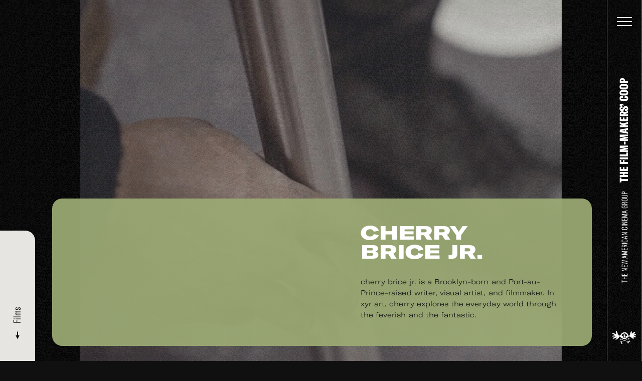

--- FILE ---
content_type: text/html; charset=UTF-8
request_url: https://film-makerscoop.com/filmmakers/cherry-brice-jr
body_size: 10549
content:
<!DOCTYPE HTML>
<html lang="en" class="no-js">

<head>
    <meta charset="utf-8">
    <!--[if IE]><meta http-equiv='X-UA-Compatible' content='IE=edge,chrome=1'><![endif]-->
    <meta name="viewport" content="width=device-width, minimum-scale=1, maximum-scale=1, user-scalable=no">
    <title>cherry brice jr. - The Film-Makers&#039; Cooperative</title>
    <meta name="description" content="cherry brice jr. is a Brooklyn-born and Port-au-Prince-raised writer, visual artist, and filmmaker. In xyr art, cherry explores the everyday world through the feverish and the fantastic.">
    <meta property="fb:app_id" content="1841782752799344" />     
    <meta property="og:description" content="cherry brice jr. is a Brooklyn-born and Port-au-Prince-raised writer, visual artist, and filmmaker. In xyr art, cherry explores the everyday world through the feverish and the fantastic.">
    <meta property="og:title" content="cherry brice jr. - The Film-Makers&#039; Cooperative">
        <meta property="og:image" content="http://film-makerscoop.com/public/theme/images/filmmaker_blank.jpg">
    <meta property="og:image:width" content="1920" />
    <meta property="og:image:height" content="1080" />
        <meta property="og:url" content="http://film-makerscoop.com/filmmakers/cherry-brice-jr">
    <meta property="og:type" content="website" />

    <meta name="twitter:card" content="summary_large_image">
    <meta name="twitter:title" content="cherry brice jr. - The Film-Makers&#039; Cooperative">
    <meta name="twitter:site" content="@filmmakerscoop">
    <meta name="twitter:id" content="@filmmakerscoop">
    <meta name="twitter:image" content="http://film-makerscoop.com/public/theme/images/filmmaker_blank.jpg">    <meta name="twitter:description" content="cherry brice jr. is a Brooklyn-born and Port-au-Prince-raised writer, visual artist, and filmmaker. In xyr art, cherry explores the everyday world through the feverish and the fantastic.">


    <link rel="apple-touch-icon" sizes="180x180" href="/public/theme/favicons/apple-touch-icon.png">
    <link rel="icon" type="image/png" sizes="32x32" href="/public/theme/favicons/favicon-32x32.png">
    <link rel="icon" type="image/png" sizes="16x16" href="/public/theme/favicons/favicon-16x16.png">
    <link rel="manifest" href="/public/theme/favicons/manifest.json">
    <link rel="mask-icon" href="/public/theme/favicons/safari-pinned-tab.svg" color="#ca0d55">
    <link rel="shortcut icon" href="/public/theme/favicons/favicon.ico">
    <meta name="apple-mobile-web-app-title" content="Film-Makers Cooperative">
    <meta name="application-name" content="Film-Makers Cooperative">
    <meta name="msapplication-config" content="/public/theme/favicons/browserconfig.xml">
    <meta name="theme-color" content="#ffffff">

    <link rel="stylesheet" href="/public/theme/css/style.css?v=1.44.0">

    <script type="text/javascript">
        WebFontConfig = {
            custom: { families: [
                'GT-America-Compressed:n3,n7,n8',
                'GT-America-Expanded:n8',
                'GT-America-Extended:n3'
            ]}
        };
        (function(d) {
            var wf = d.createElement('script'), s = d.scripts[0];
            wf.src = 'https://ajax.googleapis.com/ajax/libs/webfont/1.6.26/webfont.js';
            s.parentNode.insertBefore(wf, s);
        })(document);
    </script>
      
</head>

<body class="is-not-ready">
    <svg class="svg-sprite"  xmlns="http://www.w3.org/2000/svg"><symbol id="sprite-arrow" viewBox="0 0 8 16"><path d="M3 .6h2v12.5H3z"/><path d="M7.8 7.9L4 15.4.2 7.9z"/></symbol><symbol id="sprite-audio" viewBox="0 0 30 40"><path fill-opacity=".97" d="M21.5 18.4c0 3.6-2.9 6.4-6.5 6.4s-6.5-2.9-6.5-6.4V7.1C8.5 3.5 11.4.7 15 .7s6.5 2.9 6.5 6.4v11.3zm6.5-3.2v3.2c0 7.1-5.8 12.9-13 12.9S2 25.5 2 18.4v-3.2h3.3v3.2c0 5.3 4.4 9.7 9.8 9.7s9.8-4.3 9.8-9.7v-3.2H28zM16.6 36.1v-3.2h-3.3v3.2H6.9v3.2h16.3v-3.2h-6.6z"/></symbol><symbol id="sprite-close" viewBox="0 0 14 14"><path d="M.141.848L.848.141l13.01 13.01-.706.708z"/><path d="M.141 13.152L13.151.142l.708.706-13.01 13.01z"/></symbol><symbol id="sprite-facebook" viewBox="0 0 7 13"><path d="M1.724 4.203V2.95c0-.553.013-1.405.408-1.933C2.548.46 3.119.08 4.1.08c1.6 0 2.274.232 2.274.232l-.317 1.91s-.529-.156-1.022-.156-.935.18-.935.68v1.457h2.023l-.141 1.865H4.1v6.479H1.724v-6.48H.456V4.204h1.268z" fill-rule="evenodd"/></symbol><symbol id="sprite-instagram" viewBox="0 0 13 13"><g fill-rule="evenodd"><path d="M6.49 8.673a2.163 2.163 0 1 1 0-4.326 2.163 2.163 0 0 1 0 4.326m0-5.495a3.333 3.333 0 1 0 0 6.665 3.333 3.333 0 0 0 0-6.665"/><path d="M6.49.02c-1.763 0-1.984.008-2.676.04C3.124.09 2.652.2 2.24.36a3.18 3.18 0 0 0-1.15.749 3.18 3.18 0 0 0-.748 1.15c-.16.412-.27.884-.302 1.575C.007 4.527 0 4.748 0 6.51c0 1.763.007 1.984.04 2.676.03.69.14 1.162.3 1.575.167.427.388.789.75 1.15.36.36.722.582 1.149.748.413.16.884.27 1.575.302.692.032.913.039 2.676.039 1.762 0 1.983-.007 2.675-.04.691-.03 1.163-.14 1.576-.3a3.18 3.18 0 0 0 1.15-.75c.36-.36.582-.722.748-1.149.16-.413.27-.884.301-1.575.032-.692.04-.913.04-2.676 0-1.762-.008-1.983-.04-2.675-.031-.691-.14-1.163-.301-1.576a3.181 3.181 0 0 0-.749-1.15 3.18 3.18 0 0 0-1.15-.748c-.412-.16-.884-.27-1.575-.301C8.473.028 8.252.02 6.49.02m0 1.17c1.733 0 1.938.006 2.622.038.633.028.977.134 1.205.223.303.118.52.258.746.486.228.227.368.443.486.746.089.228.194.572.223 1.205.032.684.038.89.038 2.622 0 1.733-.006 1.938-.038 2.623-.029.632-.134.976-.223 1.205a2.01 2.01 0 0 1-.486.746 2.01 2.01 0 0 1-.746.485c-.228.09-.572.195-1.205.224-.684.031-.89.038-2.622.038-1.733 0-1.938-.007-2.623-.038-.632-.029-.976-.135-1.205-.224a2.01 2.01 0 0 1-.746-.485 2.012 2.012 0 0 1-.485-.746c-.09-.229-.195-.573-.224-1.205-.031-.685-.038-.89-.038-2.623s.007-1.938.038-2.622c.03-.633.135-.977.224-1.205.117-.303.258-.52.485-.746a2.01 2.01 0 0 1 .746-.486c.229-.089.573-.195 1.205-.223.685-.032.89-.038 2.623-.038"/><path d="M10.733 3.046a.779.779 0 1 1-1.558 0 .779.779 0 0 1 1.558 0"/></g></symbol><symbol id="sprite-logo" viewBox="0 0 721.4 386.4"><path d="M110.7 168c-25.3 0-50.6.1-76-.1-8.6-.1-17.3-.6-25.9-1.9-3-.5-6.7-3.3-8.2-6-2-3.8 1-7.3 4.4-9 5.7-2.9 11.6-6.3 17.8-7.3 24.1-4.1 48.4-7.3 72.6-10.9 1.6-.2 3.2-.7 6.3-1.4-3.6-2.1-6.1-3.5-8.6-4.9-23.2-13.4-46.5-26.6-69.6-40.2-7.6-4.5-11.7-12.2-14.2-20.5-2.6-8.5.5-12 9-10.3C38 59.4 56.3 67 73.9 76.1c12.6 6.5 24.8 13.8 39 16.3 10.3 1.8 15.5-3.4 13.1-13.6-1.1-4.8-3.5-9.3-5-14.1-4.2-13.1-7.2-26.4-4.8-40.3 1.4-8.3 4.8-15.5 11.7-20.8 6.2-4.8 11.7-4.9 15.8 1.6 5.1 8.1 9.9 16.8 12.5 25.9 5.2 18.6 12.9 36 21.1 53.3 5.4 11.4 12.3 21.8 16.7 33.9 4.8 13.1 16.3 19.8 30.5 20.8 14.2 1.1 25.3-4.2 32.9-16.5 5.3-8.5 10.2-17.2 16.2-25.2 17.2-22.9 38-41.9 65.7-51.1 53-17.7 109.5-.8 139.9 53.6 6 10.7 10.3 22.3 14.9 33.8 3.9 9.9 14.8 14.7 24.1 9.2 4.2-2.4 8.2-6 10.9-10 8.9-13.2 14-27.8 15.9-43.7 2.3-20.2 7.7-39.6 18.5-57 3.1-5 7.3-9.5 11.3-13.9s9.3-5.2 14.7-3.7c5.5 1.5 8.2 6.1 8.5 11.3.4 6.2.5 12.7-.9 18.7-2.9 12.6-3.5 24.9 1 37.7 9-6.9 17.5-13.7 26.3-20.2 10.2-7.5 20.3-15.2 31.2-21.6 6.7-3.9 14.7-5.9 22.3-8 7.6-2 12.7 2.3 16.3 8.5 3.5 6 3.3 12.2-1 17.3-5.9 7-12.5 13.4-19.1 19.7-6.9 6.6-14.1 12.7-21.2 19-1.2 1.1-2.5 2.1-3.7 3.2.2.4.3.8.5 1.3 1.8.1 3.7.5 5.5.3 10.8-1.1 21.5-2.5 32.3-3.3 5.9-.4 12-.2 17.9.3 2.9.2 5.9 1.3 8.5 2.7 9.7 5.3 10 13.2.7 19.1-11.7 7.3-24.4 12.3-38 14.6-5.6.9-11.1 2-15.6 7.3 3.3 1.6 6 2.9 8.8 4.2 11.7 5.2 23.5 10.2 35.1 15.8 4.1 2 7.8 5.1 11 8.4 3 3.1 3.7 7.2.9 11-3.8 5.3-8.3 9.7-15.3 9.9-14.6.4-28.9-1.4-42.3-7.9-5.7-2.8-11.4-5.6-17.2-8-2.9-1.2-6.2-1.5-9.3-2.2-.3.5-.7 1-1 1.5 1.3 2.1 2.4 4.5 4.1 6.3 6.2 6.3 12.6 12.4 19.1 18.3 6.2 5.7 6.7 12.8 4.9 20.2-1.7 7.3-7.6 9.4-14.3 10.5-10.6 1.7-20.5-1.1-29.1-6.6-10.3-6.6-19.9-14.5-29.8-21.7-14.9-10.8-29.2-22.8-45.1-32-15.7-9.1-47.9-3.9-61 13.2-22 29-50.4 49.3-86.9 56.2-31 5.9-59.8-1.3-87-16.4-21.9-12.2-40.8-28.2-58.1-46.1-5.3-5.5-11.4-9.6-19.5-7.2-7.4 2.1-12.3 7-14 14.7-4.1 19.2-14.8 33.2-31.9 43.2-9.7 5.7-18.3 13.3-27.3 20.2-11.7 9.1-25.2 12.7-39.7 12-4.1-.2-8.2-2.1-12.2-3.3 1.4-4.1 1.6-9.3 4.3-12.2 5.8-6.3 12.6-11.6 19.3-17.1 6.9-5.7 14.3-10.8 21.2-16.5 3.4-2.8 5.3-6.7 3.9-12.3-3.8.6-7.9.5-11.5 1.8-14.5 5.3-28.9 11-43.4 16.5-17.1 6.5-34.2 13.4-52.7 14.7-3.3.2-6.7.3-9.9-.1-4.5-.5-9-1.8-10.1-6.8-1.3-5.7-2.3-11.9 3.5-16 4.7-3.3 9.7-6.7 15.1-8.6 21-7.3 41.1-16.4 60.9-26.4 2.3-1.2 4.5-2.4 6.8-3.7-.3-.6-.5-1.3-.6-2zm294.1 4.9c23-11.9 41.7-28.6 60.7-45.3-4-3.8-7.6-7.2-11.2-10.6-16-15.1-32.7-29.3-53-38.7-14.3-6.6-28.4-7.2-43-1.9-19.1 6.9-35.5 18.1-51.2 30.6-8 6.4-15.5 13.4-23.9 20.7 20.2 15.7 39.4 30.7 58.8 45.8-5.4 8.5-10.7 16.9-16.4 25.9h96.6c-5.9-9-11.4-17.4-17.4-26.5z"/><path d="M362.7 286.1c-28.2-11.1-55-21.8-82.4-32.6-2.8 6.9-5.4 13.5-8.3 20.7-3.8-1.3-7.3-2.5-11.4-3.9 3.1-7.1 6-13.9 8.9-20.6-2.3-2.2-3.9-2.2-5.1.7-2.1 5-4.3 10-6.7 15.5-3.4-1.7-6.5-3.3-10.1-5.1 2.7-5.7 5.3-11 8.1-16.9-2-.9-3.9-1.8-6.4-2.9-2.7 5.8-5.3 11.5-8.2 17.6-2.8-1.1-5.5-2.1-8.6-3.2 4.1-9.2 7.9-18 12-27.1 14.4 5.7 28.4 11.3 42.5 16.8 27.9 11 55.8 21.9 83.6 33.1 3.8 1.5 6.8 1.1 10.3-.5 44-20.4 88-40.6 132-60.9.9-.4 1.8-.7 3.3-1.3 4.4 8.6 8.9 17.1 13.5 26.1-2.8 1.4-5.4 2.6-8.4 4.1-3-5.8-5.9-11.3-9-17.3-2.2 1-4 1.8-6.4 2.9 3 5.5 5.8 10.8 8.8 16.4-3.1 1.9-6.1 3.8-9.6 6l-8.8-17.6c-1.3.5-2.6 1-4.1 1.6 3.5 6.8 6.7 13.2 10.2 20.1-3.5 1.6-6.9 3.1-10.8 4.8-3.3-6.8-6.5-13.2-9.8-20.2-30.8 14.1-61.3 28.1-92.7 42.5 1.8.9 3 1.6 4.2 2.1 29.4 11.7 58.8 23.3 88.2 34.9 4.9 1.9 12.1-2.1 15.8-8.3 2.7-4.4 5.5-8.7 8.6-12.9 4.1-5.4 9.9-8.3 16.4-9.9 12.2-2.9 25.5 9.2 23.4 21.6-.5 2.8-3.1 6.3-5.7 7.5-5.5 2.6-11.4 5-17.4 5.5-8.8.8-14.5 4.8-17.2 12.8-1.5 4.5-2.2 9.4-2.8 14.1-1 8.2-4 15.1-11.2 19.7-5.5 3.5-9.5 3.4-14-1.2-10.7-10.6-14.4-24-5.5-37.4.6-1 1.2-2 2.2-3.6-7.2-2.9-14.2-5.8-21.2-8.6-24.5-9.7-48.9-19.4-73.4-28.9-2.1-.8-5-1-7-.2-24 10.8-47.9 21.8-71.8 32.7-3.2 1.5-4.3 3.3-4.2 6.8.3 8.9 5.2 15.5 10.2 22.3 3.1 4.2 6.3 8.7 8.2 13.5 2.5 6.4-.2 12-6.3 15-8.8 4.3-18 4.6-27.1.7-6.4-2.8-7.5-7.6-4.5-13.9 2.3-4.7 4-9.8 5-15 1.1-5.8-1.7-10.5-7-13.1-3.4-1.7-7.1-2.7-10.8-3.8-6.9-2-9.4-6.2-7.6-13.2 2.9-11.1 14.5-17.8 26.3-14.9 3.2.8 6.8 1.8 9.1 3.9 3.5 3.3 6.2 2 9.7.4 19.7-8.6 39.7-17.6 61-27.4zm-86.6 29.2c-3 3.1-6.2 4.9-6.7 7.3-.8 3.5 2.6 4.9 5.9 5.1 3.9.3 7.9-2.5 7-5.2-.8-2.3-3.4-4-6.2-7.2zm251.9 2.2c3.3-.7 6.9-1.4 6.6-5.5-.3-3.8-3.4-5.2-6.9-4.9-3.1.2-6.2 1.3-6.2 5.1 0 4.2 3.4 4.8 6.5 5.3zM397.8 188.6h-47.4c1.8-6.6 3.4-12.8 5.1-18.9 1.7-6.1 3.3-12.2 5.2-18.2 1.1-3.3.5-5.3-2.3-7.6-8.8-7.2-11.6-19.4-7.3-29.9 4.4-10.7 14.7-16.9 26.7-16.2 10.6.6 20.4 8.5 23.1 19.1 2.6 10.4.3 19.7-7.9 26.7-3.3 2.8-3.7 5.1-2.8 8.9 2.7 11.8 5 23.6 7.6 36.1zm-17.4-36.2H371v6.2h9.4v-6.2zm-19.2-40.6c2.5 2.3 4.5 4.3 6.6 6.1.7.6 1.9.4 2.9.6.1-.9.7-1.9.4-2.7-1.1-2.7-2.4-5.3-3.8-8.5-2 1.6-3.7 2.8-6.1 4.5zm6.3 12.5c.1-.7.1-1.3.2-2-3.5-1.5-7-3-10.9-4.7-.4 2.6-.7 4.6-1.1 7.3 4.3-.2 8.1-.4 11.8-.6zm-6.7 12.8c2.5-2.1 4.7-3.6 6.6-5.4.7-.6.7-1.9 1.1-2.9-1-.3-2.1-.9-2.9-.7-2.8.8-5.6 1.9-8.9 3.1 1.5 2 2.6 3.6 4.1 5.9zm32.8-12.2c-3.2-.2-5.9-.6-8.7-.5-.7 0-1.6 1-1.9 1.7-.2.4.6 1.5 1.2 1.8 3 1.2 6.1 2.1 9.4 3.3v-6.3zm-19.1-6.7c5.2-1.8 3.8-6.2 4.8-9.1.2-.7-1.3-2-2.1-3-.9.8-2.6 1.5-2.7 2.4-.2 2.9 0 5.8 0 9.7zm-3.1 24.5c1.5-.1 3.2-.2 6.1-.3-1.2-3.4-2-6-2.9-8.6l-3.6 7.5c-.1.2.2.6.4 1.4zm9.3-23.1c.4.6.8 1.2 1.2 1.7 3.4-1.6 6.9-3.2 10.7-5-1.3-1.6-2.1-2.6-3-3.8-3.1 2.6-6 4.9-8.9 7.1zm0 12.2c-.5.3-1.1.7-1.6 1 1.4 2.9 2.8 5.9 4.5 9.3 1.5-1.6 2.5-2.6 2.6-2.7-2-2.8-3.8-5.2-5.5-7.6z"/></symbol><symbol id="sprite-mail" viewBox="0 0 24 16"><title>Shape</title><path d="M0 0v16h24V0H0zm2 14V2.183l10 8.104 10-8.104V14H2z" fill-rule="evenodd"/></symbol><symbol id="sprite-more" viewBox="0 0 22 22"><path d="M11 20.5c-4.2 0-8-2.8-9.2-7C.4 8.4 3.5 3.1 8.5 1.8c2.5-.7 5-.3 7.2.9C17.9 4 19.5 6 20.1 8.5l.3 1-1.9.5-.3-1c-.5-1.9-1.8-3.6-3.5-4.6S10.9 3.1 9 3.7c-4 1.1-6.3 5.2-5.3 9.2 1.1 4 5.2 6.4 9.2 5.3 1.1-.3 2.1-.8 3-1.6l.8-.7 1.3 1.5-.8.7c-1.1.9-2.4 1.6-3.8 2-.8.3-1.6.4-2.4.4z"/><path d="M20.8 4.7l1 8.3-7.3-4.1z"/></symbol><symbol id="sprite-pin" viewBox="0 0 9 14"><path d="M4.5 0C2.139 0 0 1.985 0 4.434 0 8.076 3.587 8.462 4.5 14 5.413 8.461 9 8.076 9 4.434 9 1.986 6.862 0 4.5 0zm0 6.417c-.932 0-1.688-.784-1.688-1.75 0-.967.755-1.75 1.688-1.75.933 0 1.688.783 1.688 1.75 0 .966-.756 1.75-1.688 1.75z" fill-rule="nonzero"/></symbol><symbol id="sprite-reel" viewBox="0 0 41 41"><path d="M31.5 23a6 6 0 1 1 0-12 6 6 0 0 1 0 12m-4 13a6 6 0 1 1 0-12 6 6 0 0 1 0 12M19 20.5a1.5 1.5 0 1 1 3.001.001A1.5 1.5 0 0 1 19 20.5M13.5 36a6 6 0 1 1 0-12 6 6 0 0 1 0 12M3.75 16.917a6 6 0 1 1 12 0 6 6 0 0 1-12 0M20.5 3a6 6 0 1 1 0 12 6 6 0 0 1 0-12m0-3C9.178 0 0 9.178 0 20.5S9.178 41 20.5 41 41 31.822 41 20.5 31.822 0 20.5 0" fill-rule="evenodd"/></symbol><symbol id="sprite-twitter" viewBox="0 0 13 11"><path d="M12.202 1.232a4.97 4.97 0 0 1-1.446.402A2.55 2.55 0 0 0 11.862.22a4.968 4.968 0 0 1-1.598.62A2.491 2.491 0 0 0 8.427.032c-1.389 0-2.515 1.146-2.515 2.558 0 .2.021.395.065.582A7.109 7.109 0 0 1 .789.5C.573.879.45 1.318.45 1.787c0 .886.445 1.67 1.12 2.128a2.49 2.49 0 0 1-1.141-.319v.031c0 1.24.868 2.274 2.02 2.508-.212.06-.433.09-.664.09-.162 0-.32-.015-.473-.045a2.522 2.522 0 0 0 2.35 1.775 4.998 4.998 0 0 1-3.725 1.06 7.044 7.044 0 0 0 3.857 1.149c4.63 0 7.16-3.897 7.16-7.277 0-.111-.002-.222-.007-.331a5.14 5.14 0 0 0 1.256-1.324" fill-rule="evenodd"/></symbol><symbol id="sprite-vimeo" viewBox="0 0 14 12"><path d="M13.202 4.745c-1.361 2.907-4.646 6.864-6.722 6.864-2.047 0-2.342-4.363-3.46-7.268-.55-1.43-.905-1.1-1.936-.38l-.628-.81C1.959 1.829 3.464.294 4.388.209 5.43.109 6.07.82 6.31 2.344c.316 2.002.759 5.11 1.53 5.11.603 0 2.086-2.465 2.162-3.347.135-1.29-.95-1.33-1.89-.927 1.49-4.878 7.686-3.98 5.09 1.565z" fill-rule="nonzero"/></symbol><symbol id="sprite-youtube" viewBox="0 0 15 12"><path d="M12.26.115c-2.253-.154-7.27-.153-9.52 0C.306.281.019 1.753 0 5.625c.018 3.866.302 5.343 2.74 5.51 2.25.153 7.267.154 9.52 0 2.435-.166 2.722-1.637 2.74-5.51-.018-3.866-.303-5.343-2.74-5.51zm-6.635 8.01v-5l5 2.496-5 2.504z" fill-rule="evenodd"/></symbol></svg>

    <div class="wrapper" id="wrapper">

        <div class="videobg js-video-bg" data-options='{&quot;videos&quot;:[{&quot;src&quot;:&quot;\/public\/upload\/loops\/video\/59d4f9727c350.mp4&quot;,&quot;home&quot;:true},{&quot;src&quot;:&quot;\/public\/upload\/loops\/video\/59d4f70517281.mp4&quot;,&quot;home&quot;:false},{&quot;src&quot;:&quot;\/public\/upload\/loops\/video\/59d4f8f1740b3.mp4&quot;,&quot;home&quot;:false},{&quot;src&quot;:&quot;\/public\/upload\/loops\/video\/59d4f8fd56567.mp4&quot;,&quot;home&quot;:false},{&quot;src&quot;:&quot;\/public\/upload\/loops\/video\/59d4f90cdbb8c.mp4&quot;,&quot;home&quot;:false},{&quot;src&quot;:&quot;\/public\/upload\/loops\/video\/59d4f91d66f02.mp4&quot;,&quot;home&quot;:false},{&quot;src&quot;:&quot;\/public\/upload\/loops\/video\/59d4f92b74dc6.mp4&quot;,&quot;home&quot;:false},{&quot;src&quot;:&quot;\/public\/upload\/loops\/video\/59d4f938ba8e9.mp4&quot;,&quot;home&quot;:false},{&quot;src&quot;:&quot;\/public\/upload\/loops\/video\/59d4f946aea77.mp4&quot;,&quot;home&quot;:false},{&quot;src&quot;:&quot;\/public\/upload\/loops\/video\/59d4f963ec6fb.mp4&quot;,&quot;home&quot;:false},{&quot;src&quot;:&quot;\/public\/upload\/loops\/video\/59d4f981222b3.mp4&quot;,&quot;home&quot;:false},{&quot;src&quot;:&quot;\/public\/upload\/loops\/video\/59d4f98ead7e3.mp4&quot;,&quot;home&quot;:false},{&quot;src&quot;:&quot;\/public\/upload\/loops\/video\/59d4f99bc3433.mp4&quot;,&quot;home&quot;:false},{&quot;src&quot;:&quot;\/public\/upload\/loops\/video\/59d4f9d8750e5.mp4&quot;,&quot;home&quot;:false},{&quot;src&quot;:&quot;\/public\/upload\/loops\/video\/59d4f9a935dcc.mp4&quot;,&quot;home&quot;:false}],&quot;images&quot;:[{&quot;src&quot;:&quot;\/public\/upload\/loops\/desktop\/59d4f9727c350.jpg&quot;,&quot;src_mobile&quot;:&quot;\/public\/upload\/loops\/mobile\/59d4f9727c350.jpg&quot;,&quot;home&quot;:true},{&quot;src&quot;:&quot;\/public\/upload\/loops\/desktop\/59d4f70517281.jpg&quot;,&quot;src_mobile&quot;:&quot;\/public\/upload\/loops\/mobile\/59d4f70517281.jpg&quot;,&quot;home&quot;:false},{&quot;src&quot;:&quot;\/public\/upload\/loops\/desktop\/59d4f8f1740b3.jpg&quot;,&quot;src_mobile&quot;:&quot;\/public\/upload\/loops\/mobile\/59d4f8f1740b3.jpg&quot;,&quot;home&quot;:false},{&quot;src&quot;:&quot;\/public\/upload\/loops\/desktop\/59d4f8fd56567.jpg&quot;,&quot;src_mobile&quot;:&quot;\/public\/upload\/loops\/mobile\/59d4f8fd56567.jpg&quot;,&quot;home&quot;:false},{&quot;src&quot;:&quot;\/public\/upload\/loops\/desktop\/59d4f90cdbb8c.jpg&quot;,&quot;src_mobile&quot;:&quot;\/public\/upload\/loops\/mobile\/59d4f90cdbb8c.jpg&quot;,&quot;home&quot;:false},{&quot;src&quot;:&quot;\/public\/upload\/loops\/desktop\/59d4f91d66f02.jpg&quot;,&quot;src_mobile&quot;:&quot;\/public\/upload\/loops\/mobile\/59d4f91d66f02.jpg&quot;,&quot;home&quot;:false},{&quot;src&quot;:&quot;\/public\/upload\/loops\/desktop\/59d4f92b74dc6.jpg&quot;,&quot;src_mobile&quot;:&quot;\/public\/upload\/loops\/mobile\/59d4f92b74dc6.jpg&quot;,&quot;home&quot;:false},{&quot;src&quot;:&quot;\/public\/upload\/loops\/desktop\/59d4f938ba8e9.jpg&quot;,&quot;src_mobile&quot;:&quot;\/public\/upload\/loops\/mobile\/59d4f938ba8e9.jpg&quot;,&quot;home&quot;:false},{&quot;src&quot;:&quot;\/public\/upload\/loops\/desktop\/59d4f946aea77.jpg&quot;,&quot;src_mobile&quot;:&quot;\/public\/upload\/loops\/mobile\/59d4f946aea77.jpg&quot;,&quot;home&quot;:false},{&quot;src&quot;:&quot;\/public\/upload\/loops\/desktop\/59d4f963ec6fb.jpg&quot;,&quot;src_mobile&quot;:&quot;\/public\/upload\/loops\/mobile\/59d4f963ec6fb.jpg&quot;,&quot;home&quot;:false},{&quot;src&quot;:&quot;\/public\/upload\/loops\/desktop\/59d4f981222b3.jpg&quot;,&quot;src_mobile&quot;:&quot;\/public\/upload\/loops\/mobile\/59d4f981222b3.jpg&quot;,&quot;home&quot;:false},{&quot;src&quot;:&quot;\/public\/upload\/loops\/desktop\/59d4f98ead7e3.jpg&quot;,&quot;src_mobile&quot;:&quot;\/public\/upload\/loops\/mobile\/59d4f98ead7e3.jpg&quot;,&quot;home&quot;:false},{&quot;src&quot;:&quot;\/public\/upload\/loops\/desktop\/59d4f99bc3433.jpg&quot;,&quot;src_mobile&quot;:&quot;\/public\/upload\/loops\/mobile\/59d4f99bc3433.jpg&quot;,&quot;home&quot;:false},{&quot;src&quot;:&quot;\/public\/upload\/loops\/desktop\/59d4f9d8750e5.jpg&quot;,&quot;src_mobile&quot;:&quot;\/public\/upload\/loops\/mobile\/59d4f9d8750e5.jpg&quot;,&quot;home&quot;:false},{&quot;src&quot;:&quot;\/public\/upload\/loops\/desktop\/59d4f9a935dcc.jpg&quot;,&quot;src_mobile&quot;:&quot;\/public\/upload\/loops\/mobile\/59d4f9a935dcc.jpg&quot;,&quot;home&quot;:false}],&quot;gifs&quot;:[{&quot;src&quot;:&quot;\/public\/upload\/loops\/gif\/5a913ee3cc15d.gif&quot;,&quot;home&quot;:true}],&quot;changePeriod&quot;:1}'></div>

        <header class="header" id="header">
    <div class="header__bar">
        <div class="header__title">
            <a href="/"><span>The New American Cinema Group</span> <strong><span class="line"><span data-title="The Film-Makers’ Coop">The Film-Makers’ Coop</span></span></strong></a>
        </div>
        <a href="/" class="header__logo"><svg class="sprite-logo"><use xlink:href="#sprite-logo"/></svg></a>
    </div>
    <button class="header__button js-toggle-menu">
        <div><span></span><span></span><span></span>
            <svg class="svg-loader"  xmlns="http://www.w3.org/2000/svg" width="40" height="40" viewBox="0 0 40 40"><path fill="none" stroke="#fff" stroke-width="1.167" stroke-miterlimit="10" d="M6 20c0-7.7 6.3-14 14-14s14 6.3 14 14"/></svg>
        </div>
    </button>
    <div class="header__wrap">
        <form action="/search" class="header__search search search--yellow js-search" autocomplete="off" novalidate>
            <input type="search" class="search__input" name="q" id="search">
            <label for="search" class="search__label">Search</label>
            <button class="search__button"><svg class="svg-search"  xmlns="http://www.w3.org/2000/svg" width="18" height="21" viewBox="0 0 18 21"><path fill="#292929" d="M15.7 20.1l.6.8 1.6-1.2-.6-.8-4.6-6-.6-.8-1.6 1.2.6.8z"/><path fill="#292929" d="M14.9 7.6c0-4.2-3.3-7.6-7.4-7.6S0 3.4 0 7.6s3.3 7.6 7.4 7.6 7.5-3.5 7.5-7.6zM2 7.6C2 4.5 4.4 2 7.4 2s5.4 2.5 5.4 5.6-2.4 5.6-5.4 5.6S2 10.6 2 7.6z"/></svg></button>
        </form>
        <nav class="header__menu menu-outer">
            <div class="menu-inner">
                <ul class="menu--primary">
                    <li class="menu__item--primary tablet-hide"><a href="/" data-color="black" data-comp="Lines" data-title="Home">Home</a></li>
                    <li class="menu__item--primary"><a href="/catalogue" data-color="timberwolf" data-comp="Lines" data-title="Film Catalogue">Film Catalogue</a></li>
                    <li class="menu__item--primary"><a href="/vod" data-color="timberwolf" data-comp="Lines" data-title="Video on Demand">Video on Demand</a></li>
                    <li class="menu__item--primary"><a href="/filmmakers" data-color="timberwolf" data-comp="Lines" data-title="Filmmakers">Filmmakers</a></li>
                    <li class="menu__item--primary"><a href="https://filmmakerscoop.ecwid.com/" data-color="timberwolf" data-comp="Lines" data-title="On-line Store" target="_blank" data-history="false">On-line Store</a></li>
                    <li class="menu__item--primary"><a href="/archive" data-color="black" data-comp="Lines" data-title="Archive">Archive</a></li>
                    <li class="menu__item--primary"><a href="/screenings" data-color="yellow" data-comp="Lines" data-title="Screenings &amp; Workshops">Screenings &amp; Workshops</a></li>
                    <li class="menu__item--primary"><a href="/programs" data-color="pink" data-comp="Lines" data-title="FMC Film Programs">FMC Film Programs</a></li>
                                        <li class="menu__item--primary"><a href="/about" data-color="lightBlue" data-comp="Lines" data-title="About">About</a></li>
                </ul>
                <ul class="menu--secondary">
                    <li class="menu__item--secondary"><a href="/gala-65" data-color="black" style="color:yellow"><span class="arrow"><svg class="sprite-arrow"><use xlink:href="#sprite-arrow"/></svg><svg class="sprite-arrow"><use xlink:href="#sprite-arrow"/></svg></span>
65th Anniversary Gala</a></li>
                    <li class="menu__item--secondary"><a href="/digital-catalogue" data-color="black"><span class="arrow"><svg class="sprite-arrow"><use xlink:href="#sprite-arrow"/></svg><svg class="sprite-arrow"><use xlink:href="#sprite-arrow"/></svg></span>
Digital Streaming Catalogue</a></li>
                    <li class="menu__item--secondary"><a href="/rental" data-color="black"><span class="arrow"><svg class="sprite-arrow"><use xlink:href="#sprite-arrow"/></svg><svg class="sprite-arrow"><use xlink:href="#sprite-arrow"/></svg></span>
Rent a Film</a></li>
                    <li class="menu__item--secondary"><a href="/books" data-color="black"><span class="arrow"><svg class="sprite-arrow"><use xlink:href="#sprite-arrow"/></svg><svg class="sprite-arrow"><use xlink:href="#sprite-arrow"/></svg></span>
Books</a></li>
                    <li class="menu__item--secondary"><a href="/news" data-color="black"><span class="arrow"><svg class="sprite-arrow"><use xlink:href="#sprite-arrow"/></svg><svg class="sprite-arrow"><use xlink:href="#sprite-arrow"/></svg></span>
News</a></li>
                    <li class="menu__item--secondary"><a href="/membership" data-color="green"><span class="arrow"><svg class="sprite-arrow"><use xlink:href="#sprite-arrow"/></svg><svg class="sprite-arrow"><use xlink:href="#sprite-arrow"/></svg></span>
Become a member</a></li>
                    <li class="menu__item--secondary"><a href="/support" data-color="yellow"><span class="arrow"><svg class="sprite-arrow"><use xlink:href="#sprite-arrow"/></svg><svg class="sprite-arrow"><use xlink:href="#sprite-arrow"/></svg></span>
Support</a></li>
                                        <li class="menu__item--secondary"><a href="https://3f1fa-837e.icpage.net/FMC-newsletter-sign-up" data-color="pink" target="_blank" data-history="false"><span class="arrow"><svg class="sprite-arrow"><use xlink:href="#sprite-arrow"/></svg><svg class="sprite-arrow"><use xlink:href="#sprite-arrow"/></svg></span>
Newsletter</a></li>
                </ul>
            </div>
        </nav>
        <div class="header__bottom">
            <div class="header__colophon colophon">
                <div class="colophon__contact">
                    <a href="mailto:info@film-makerscoop.com">E-Mail Us</a>|<a href="tel://212-267-5665">212-267-5665</a>
                </div>
                <div class="colophon__copyrights">
                    <strong>&copy; Copyright THE FILM-MAKERS’ COOP</strong>
                    <span>475 Park Ave South, 6th&nbsp;Floor&nbsp;NY, NY&nbsp;10016</span>
                </div>
            </div>
            <div class="header__social social"><a href="https://twitter.com/filmmakerscoop" class="social__item" target="_blank"><svg class="sprite-twitter"><use xlink:href="#sprite-twitter"/></svg></a><a href="https://www.instagram.com/filmcoop/" class="social__item" target="_blank"><svg class="sprite-instagram"><use xlink:href="#sprite-instagram"/></svg></a><a href="https://www.facebook.com/pages/Filmmakers-Co-op/182419586670?ref=hl" class="social__item" target="_blank"><svg class="sprite-facebook"><use xlink:href="#sprite-facebook"/></svg></a><a href="http://www.youtube.com/user/TheFilmmakersCoop" class="social__item" target="_blank"><svg class="sprite-youtube"><use xlink:href="#sprite-youtube"/></svg></a><a href="http://vimeo.com/nacgfmc" class="social__item" target="_blank"><svg class="sprite-vimeo"><use xlink:href="#sprite-vimeo"/></svg></a>
</div>
                    </div>
    </div>
</header>

        <main id="content" class="content" role="main">
            <article data-page data-title="cherry brice jr. - The Film-Makers&#039; Cooperative · The FilmMakers Coop"><div class="article__content">   <header class="section section--full section--dark section--hero hero">
                <div class="hero__bg hero__bg--clear" data-imagefill data-grain style="opacity:1">
            <img src="/public/upload/works/desktop/605bc6053eba7.jpg" alt="cherry brice jr." class="preload is-loading">
        </div>
                <div class="hero__wrap">
            <div class="hero__card card card--green card--author author">
                <div class="author__content author__content--top">
                                        <h1 class="card__title author__right"><strong>cherry<br>brice jr.</strong></h1>
                </div>
                                <div class="author__content">
                                        <div class="card__text author__right"><p>cherry brice jr. is a Brooklyn-born and Port-au-Prince-raised writer, visual artist, and filmmaker. In xyr art, cherry explores the everyday world through the feverish and the fantastic.</p></div>
                </div>
                            </div>
        </div>
                <div data-comp="Sticky" class="sidebar sidebar--hero">
            <a href="#films" class="js-sticky sidebar__label sidebar__label--bottom"><span class="arrow"><svg class="sprite-arrow"><use xlink:href="#sprite-arrow"/></svg><svg class="sprite-arrow"><use xlink:href="#sprite-arrow"/></svg></span>
Films</a>        </div>
    </header>
<section class="section section--tiles section--light-gray"  data-hash="films">
        <hgroup class="section__header" data-scroll="fadeUp">
            <div class="section__breadcrumbs breadcrumbs">
		<a href="/filmmakers/">Filmmakers</a>		 / 	cherry brice jr.	</div>
            <h2 class="section__title section__title--dark">
                Films
            </h2>
        </hgroup>
        <ul class="tiles is-pending" data-comp="Tiles"  id="subcontent">
            <li class="gutter-sizer js-gutter"></li>
            <li class="column-sizer js-column"></li>
                        <li class="gutter-sizer js-gutter"></li><li class="column-sizer js-column"></li><li class="tile--film js-tile" data-scroll="fadeUp"><a href="/catalogue/brice-jr-cherry-sweet-pie-orgoodbyetoloathing-orgoodbyetomet" class="tile__link" data-color="yellow"><span class="sr-only">Read More</span></a><div class="tile__image tile__image--film"><div data-imagefill><img src="/public/upload/works/thumb/605bc6053eba7.jpg" alt="sweet pie—or,goodbyetoLoathing(—or, goodbyetoMetrograph)" class="is-loading"></div></div><div class="tile__labels"><div class="tile__label">Documentary</div><div class="tile__label">Experimental</div></div><div class="tile__content"><h3 class="tile__title--film">sweet pie—or,goodbyetoLoathing(—or, goodbyetoMetrograph)<br/>cherry brice jr.</h3><div class="tile__subtitle--film">digital file, color, sound, 7.37&nbsp;min</div><div class="tile__details">
                        Rental format:
                                                    Digital file                         
                    </div><time class="tile__year--film" datetime="2020">2020</time></div><ul class="tile__tags"><li class="tag"><span>Personal / Diary / Journal</span></li><li class="tag"><span>LGBT / Queer</span></li></ul></li><li class="tile--film js-tile" data-scroll="fadeUp"><a href="/catalogue/brice-jr-cherry-this-is-a-pornographic-film-orgoodbyetoart" class="tile__link" data-color="yellow"><span class="sr-only">Read More</span></a><div class="tile__image tile__image--film"><div data-imagefill><img src="/public/upload/works/thumb/627becad800f5.jpg" alt="&quot;This Is A Pornographic Film—or,goodbyetoArt&quot;" class="is-loading"></div></div><div class="tile__labels"><div class="tile__label">Animation</div><div class="tile__label">Documentary</div><div class="tile__label">Experimental</div></div><div class="tile__content"><h3 class="tile__title--film">&quot;This Is A Pornographic Film—or,goodbyetoArt&quot;<br/>cherry brice jr.</h3><div class="tile__subtitle--film">Digital File, color, sound, 10&nbsp;min</div><time class="tile__year--film" datetime="2022">2022</time></div><ul class="tile__tags"><li class="tag"><span>Body</span></li><li class="tag"><span>Erotic</span></li><li class="tag"><span>Films About Film</span></li><li class="tag"><span>Personal / Diary / Journal</span></li><li class="tag"><span>LGBT / Queer</span></li></ul></li>        </ul>
                        <div data-comp="Sticky" class="sidebar">
            <a href="/filmmakers/cherry-brice-jr/bio" class="js-sticky sidebar__label sidebar__label--bottom"><span class="arrow"><svg class="sprite-arrow"><use xlink:href="#sprite-arrow"/></svg><svg class="sprite-arrow"><use xlink:href="#sprite-arrow"/></svg></span>
Biography</a>        </div>
</section>

		    
<section class="section section--text section--red" data-scroll data-path="/filmmakers/cherry-brice-jr/bio">

        <hgroup class="section__header">
            <div class="section__breadcrumbs breadcrumbs">
		<a href="/filmmakers/">Filmmakers</a>		 / 	cherry brice jr.	</div>
            <h2 class="section__title section__title--dark">Biography</h2>
        </hgroup>

        <div class="columns">


            

            <div class="column column--text ">
                <div class="text">
                    <p>cherry brice jr. is a Brooklyn-born and Port-au-Prince-raised writer, visual artist, and filmmaker. In xyr art, cherry explores the everyday world through the feverish and the fantastic.</p>

                </div>

                                 <div class="share">
                    <span class="share__title" data-scroll="fadeUp">Share</span>
                    <a class="share__item" href="https://www.twitter.com/share?text=&amp;url=http%3A%2F%2Ffilm-makerscoop.com%2Ffilmmakers%2Fcherry-brice-jr" data-share data-scroll="fadeUp" data-delay="0.1"><svg class="sprite-twitter"><use xlink:href="#sprite-twitter"/></svg></a>
                    <a class="share__item" href="http://www.facebook.com/sharer/sharer.php?u=http%3A%2F%2Ffilm-makerscoop.com%2Ffilmmakers%2Fcherry-brice-jr" data-share data-scroll="fadeUp" data-delay="0.2"><svg class="sprite-facebook"><use xlink:href="#sprite-facebook"/></svg></a>
                    <a class="share__item" href="mailto:?subject=&amp;body=%0D%0A%0D%0Ahttp://film-makerscoop.com/filmmakers/cherry-brice-jr" data-share data-scroll="fadeUp" data-delay="0.3"><svg class="sprite-mail"><use xlink:href="#sprite-mail"/></svg></a>
                </div>
            </div>
        </div>

                <div class="sidebar sidebar--bottom  " data-comp="Sticky">
            <a href="#" class="sidebar__label sidebar__label--bottom sidebar__label--bottom--bottom top js-sticky" data-scroll-top><span class="arrow"><svg class="sprite-arrow"><use xlink:href="#sprite-arrow"/></svg><svg class="sprite-arrow"><use xlink:href="#sprite-arrow"/></svg></span>
Top</a>
        </div>
                
    </section>
</div></article>


        </main>

        <footer class="footer js-footer"><div class="footer__colophon"><strong>&copy; Copyright THE FILM-MAKERS’ COOP</strong></div><div class="footer__address">475 PARK AVE SOUTH, 6TH FLOOR NY, NY 10016</div><div class="footer__colophon">Website by <strong><a href="http://huncwot.com" target="_blank">HUNCWOT</a></strong></div></footer>

    </div>

    <aside class="lightbox js-lightbox">
    <div class="lightbox__wrap js-wrap">
        <ul class="lightbox__list js-list"></ul>
    </div>
    <div class="lightbox__description js-description">
        <button class="lightbox__button js-description-toggle tablet-hide desktop-hide"><svg class="svg-desc"  width="26" height="22" viewBox="0 0 26 22" xmlns="http://www.w3.org/2000/svg"><g fill="#D8D8D8" fill-rule="evenodd"><path d="M12 5h14v2H12zM0 0h24v2H0zM0 15h24v2H0zM0 5h4v2H0zM0 20h4v2H0zM6 5h4v2H6zM6 20h4v2H6zM0 10h8v2H0zM12 20h13v2H12zM10 10h9v2h-9z"/></g></svg></button>
        <div>
        
        </div>
    </div>
    <nav class="lightbox__nav js-nav">
        <div>
            <button class="lightbox__arrow--left js-prev left"><svg class="sprite-arrow"><use xlink:href="#sprite-arrow"/></svg></button>
            <div class="lightbox__caption js-caption">
                <div class="lightbox__count js-count"></div>
            </div>
            <button class="lightbox__arrow--right js-next right"><svg class="sprite-arrow"><use xlink:href="#sprite-arrow"/></svg></button>
        </div>
    </nav>
    <a href="/" class="lightbox__closer js-close" data-history="back"><svg class="sprite-close"><use xlink:href="#sprite-close"/></svg></a>
</aside>

    
    
    
    
<script type="text/twig" id="tmpl-media">
{% spaceless %}

{% if isAudio == false and isMobile == false %}
    <div class="poster"></div>
{% endif %}
{% if isAudio == true %}
    <div class="poster">{% for i in 0..7 %}
        <span></span>
    {% endfor %}</div>
{% endif %}

{% if isNative == false and isAudio == false %}
    <div class="toggle-play"></div>
{% endif %}
{% if isNative == false and isAudio == true %}
    <div class="toggle-play"><svg class="svg-mic"  xmlns="http://www.w3.org/2000/svg" width="30" height="40" viewBox="0 0 30 40"><path fill="#BDC1C7" fill-opacity=".97" d="M21.5 18.4c0 3.6-2.9 6.4-6.5 6.4s-6.5-2.9-6.5-6.4V7.1C8.5 3.5 11.4.7 15 .7s6.5 2.9 6.5 6.4v11.3zm6.5-3.2v3.2c0 7.1-5.8 12.9-13 12.9S2 25.5 2 18.4v-3.2h3.3v3.2c0 5.3 4.4 9.7 9.8 9.7s9.8-4.3 9.8-9.7v-3.2H28zM16.6 36.1v-3.2h-3.3v3.2H6.9v3.2h16.3v-3.2h-6.6z"/></svg></div>
{% endif %}

{% if isMobile == false or isAudio == true %}
<div class="player-bar"><div class="player-controls"><div class="playpause"></div><div class="time"><em class="played">00:00</em> / <strong class="duration">00:00</strong></div><div class="scrubber-wrap"><div class="scrubber"><div class="loaded"></div><div class="progress"></div></div></div>

        {% if isMobile == false %}
            <div class="volume"><svg class="svg-volume"  width="24px" height="24px" viewBox="0 0 24 24">
<polygon fill="#F1F0EC" points="9,16.8 5,16.8 5,8.3 9,8.3 "/>
<polygon fill="#F1F0EC" points="11.1,8.3 11.1,16.8 19,21 19,4 "/>
<g>
	<rect x="-2.3" y="11.7" transform="matrix(0.7071 -0.7071 0.7071 0.7071 -5.2721 12.7279)" fill="#292626" width="30" height="2"/>
	<rect x="-3.7" y="10.3" transform="matrix(0.7071 -0.7071 0.7071 0.7071 -4.6863 11.3137)" fill="#F1F0EC" width="30" height="2"/>
</g>
</svg>
</div>
        {% endif %}

        {#{% if isAudio == false and isMobile == false %}
            <div class="full"><div><span></span><span></span><span></span><span></span></div></div>
        {% endif %}#}

    </div></div>
{% endif %}
{% endspaceless %}

</script><script type="text/twig" id="tmpl-lightbox">
{% spaceless %}
{% for item in items %}
<li class="lightbox__item js-item">
    {% if item.video %}
    <figure class="lightbox__video">
        {% if item.video.vimeo %}
        <div class="player--video" data-comp="VimeoCustom" data-options='{"id": {{item.video.vimeo}}, "size": "full"}'></div>
        {% elseif item.video.src %}
        <div class="player--video" data-comp="Video" data-options='{"size": "full"}'><video src="{{ item.video.src }}" poster="{{ item.video.poster }}"></video></div>
        {% endif %}
    </figure>    
    {% endif %}
    {% if item.audio %}
    <figure class="lightbox__audio"><div class="player--audio" data-comp="Audio"><audio src="{{ item.audio.src }}"></audio></div></figure>
    {% endif %}
    {% if item.image %}
    <figure class="lightbox__image"><img data-src="{{ item.image.src }}" alt="" class="is-loading"><span class="lightbox__loader"></span></figure>
    {% endif %}
</li>
{% endfor %}
{% endspaceless %}

</script><script type="text/twig" id="tmpl-select"><div class="select__wrap"><ul class="select__list">
        {% for option in options %}
            <li class="select__item js-item" data-value="{{ option.value }}"><button>{{ option.label }}</button></li>
        {% endfor %}
    </ul></div></script>
    <script src="/public/theme/js/libs.min.js?v=1.44.0"></script>
    <script src="/public/theme/js/scripts.min.js?v=1.44.0"></script>

        <script>
        (function(i,s,o,g,r,a,m){i['GoogleAnalyticsObject']=r;i[r]=i[r]||function(){
        (i[r].q=i[r].q||[]).push(arguments)},i[r].l=1*new Date();a=s.createElement(o),
        m=s.getElementsByTagName(o)[0];a.async=1;a.src=g;m.parentNode.insertBefore(a,m)
        })(window,document,'script','//www.google-analytics.com/analytics.js','ga');
        ga('create', 'UA-61219665-9', 'auto');
        ga('send', 'pageview');
    </script>

    
</body>
</html>
<!-- cached in 0.00136399269104 -->